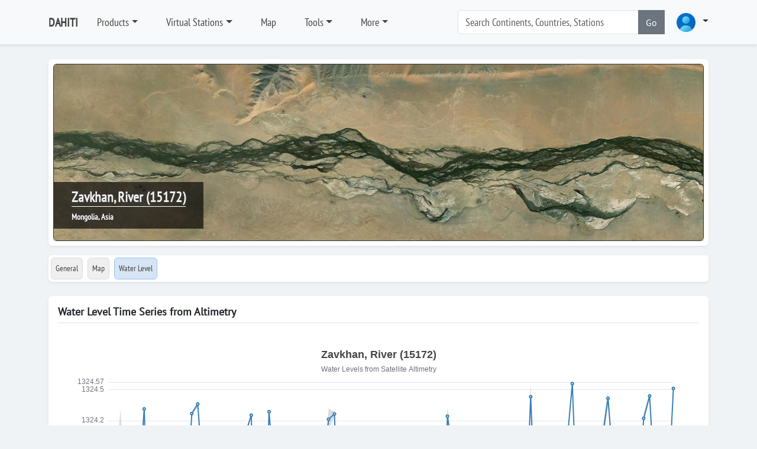

--- FILE ---
content_type: text/html; charset=utf-8
request_url: https://dahiti.dgfi.tum.de/en/15172/water-level-altimetry/
body_size: 14973
content:





<!-- get profile image -->


<!-- load menu -->




<!DOCTYPE html>
<html class="h-100">
<head>
	<meta charset="utf-8">

	<title>Zavkhan, River | Water Level Time Series | Database for Hydrological Time Series of Inland Waters (DAHITI)</title>
		<meta charset="utf-8">
	<meta name="keywords" content="DAHITI water level time series altimetry multi mission topex poseidon jason1 jason2 ers1 ers2 envisat saral cryosat2 hy2a">
	<meta name="description" content="DAHITI - Database for Hydrological Time Series of Inland Waters (DAHITI) provides water level time series from multi-mission satellite altimetry">
	<meta name="robots" content="index,follow">
	<meta name="publisher" content="Deutsches Geodätisches Forschungsinstitut der Technischen Universität München (DGFI-TUM)">
	<meta name="author" content="Deutsches Geodätisches Forschungsinstitut der Technischen Universität München (DGFI-TUM)">	
	<meta name="generator" content="kss-node"/>
	<meta name="viewport" content="width=device-width, initial-scale=1.0"/>
	<!-- Styleguide Font - DO NOT DELETE --->

	<!-- Required meta tags -->
	<meta charset="utf-8">
	<meta name="viewport" content="width=device-width, initial-scale=1, shrink-to-fit=no">
	
	<script type="text/javascript" src="/media/libs/jquery/jquery-3.6.4.min.js"></script>

	<link rel="stylesheet" href="/media/libs/bootstrap/5.3.0/css/bootstrap.min.css">
	<script type="text/javascript" src="/media/libs/bootstrap/5.3.0/js/bootstrap.bundle.min.js"></script>
	<link rel="stylesheet" href="https://cdn.jsdelivr.net/npm/bootstrap-icons@1.10.3/font/bootstrap-icons.css">
	
	<link rel="stylesheet" href="/media/css/default_tum_v3.css">
	
	<script src="/media/libs/apex-charts/apexcharts.min.js"></script>
	
	<!-- Piwik -->
	<script type="text/javascript">
		var _paq = _paq || [];
		/* tracker methods like "setCustomDimension" should be called before "trackPageView" */
		_paq.push(['trackPageView']);
		_paq.push(['enableLinkTracking']);
		(function() {
			var u="https://www3.dgfi.tum.de/piwik/";
			_paq.push(['setTrackerUrl', u+'piwik.php']);
			_paq.push(['setSiteId', '11']);
			var d=document, g=d.createElement('script'), s=d.getElementsByTagName('script')[0];
			g.type='text/javascript'; g.async=true; g.defer=true; g.src=u+'piwik.js'; s.parentNode.insertBefore(g,s);
		})();
	</script>
	<!-- End Piwik Code -->
	
	<!-- Piwik Image Tracker-->
	<noscript><img src="https://www3.dgfi.tum.de/piwik/piwik.php?idsite=11&rec=1" style="border:0" alt="" /></noscript>
	<!-- End Piwik -->
	
</head>
<body class="d-flex flex-column h-100" style="background-color: #f0f3f5;">	
	
		<header class="p-3 mb-3 border-bottom bg-light shadow-sm" style="z-index:10">
			<div class="container ">
				<div class="d-flex flex-wrap align-items-center justify-content-center justify-content-lg-start">
					<a class="d-flex align-items-center mb-2 mb-lg-0 link-body-emphasis text-decoration-none me-3" href="/en/" style="font-family: 'PTSansNarrow'; font-weight: bold; font-size:20px; color:#444444;">DAHITI</a>
										
					<ul class="nav col-12 col-lg-auto me-lg-auto mb-2 justify-content-center mb-md-0">
						
							
								<li class="nav-item dropdown me-3">
									<a class="nav-link dropdown dropdown-toggle" href="/en/products/" data-bs-toggle="dropdown" aria-expanded="false" style="font-family: 'PTSansNarrow', sans-serif; font-size:18px; color:#444444;">Products</a>								
									<ul class="dropdown-menu shadow-sm">
										
											
												<li><a class="dropdown-item" href="/en/products/" style="font-family: 'PTSansNarrow', sans-serif; font-size:18px;">Products</a></li>
											
										
											
												<li><div class="dropdown-divider"></div></li>
											
										
											
												<li><a class="dropdown-item" href="/en/products/water-level-altimetry/" style="font-family: 'PTSansNarrow', sans-serif; font-size:18px;">Water Level (Altimetry)</a></li>
											
										
											
												<li><div class="dropdown-divider"></div></li>
											
										
											
												<li><a class="dropdown-item" href="/en/products/surface-area/" style="font-family: 'PTSansNarrow', sans-serif; font-size:18px;">Surface Area</a></li>
											
										
											
												<li><a class="dropdown-item" href="/en/products/water-occurrence-mask/" style="font-family: 'PTSansNarrow', sans-serif; font-size:18px;">Water Occurrence Mask</a></li>
											
										
											
												<li><a class="dropdown-item" href="/en/products/land-water-mask/" style="font-family: 'PTSansNarrow', sans-serif; font-size:18px;">Land Water Mask</a></li>
											
										
											
												<li><div class="dropdown-divider"></div></li>
											
										
											
												<li><a class="dropdown-item" href="/en/products/volume-variation/" style="font-family: 'PTSansNarrow', sans-serif; font-size:18px;">Volume Variation</a></li>
											
										
											
												<li><a class="dropdown-item" href="/en/products/hypsometry/" style="font-family: 'PTSansNarrow', sans-serif; font-size:18px;">Hypsometry</a></li>
											
										
											
												<li><a class="dropdown-item" href="/en/products/bathymetry/" style="font-family: 'PTSansNarrow', sans-serif; font-size:18px;">Bathymetry</a></li>
											
										
											
												<li><a class="dropdown-item" href="/en/products/water-level-hypsometry/" style="font-family: 'PTSansNarrow', sans-serif; font-size:18px;">Water Level (Hypsometry)</a></li>
											
										
											
												<li><div class="dropdown-divider"></div></li>
											
										
											
												<li><a class="dropdown-item" href="/en/products/water-surface-slope/" style="font-family: 'PTSansNarrow', sans-serif; font-size:18px;">Water Surface Slope</a></li>
											
										
											
												<li><div class="dropdown-divider"></div></li>
											
										
											
												<li><a class="dropdown-item" href="/en/products/river-tides/" style="font-family: 'PTSansNarrow', sans-serif; font-size:18px;">River Tides</a></li>
											
																			
									</ul>
								</li>
							
						
							
								<li class="nav-item dropdown me-3">
									<a class="nav-link dropdown dropdown-toggle" href="/en/virtual-stations/" data-bs-toggle="dropdown" aria-expanded="false" style="font-family: 'PTSansNarrow', sans-serif; font-size:18px; color:#444444;">Virtual Stations</a>								
									<ul class="dropdown-menu shadow-sm">
										
											
												<li><a class="dropdown-item" href="/en/virtual-stations/" style="font-family: 'PTSansNarrow', sans-serif; font-size:18px;">Countries</a></li>
											
										
											
												<li><div class="dropdown-divider"></div></li>
											
										
											
												<li><a class="dropdown-item" href="/en/virtual-stations/africa/" style="font-family: 'PTSansNarrow', sans-serif; font-size:18px;">Africa</a></li>
											
										
											
												<li><a class="dropdown-item" href="/en/virtual-stations/asia/" style="font-family: 'PTSansNarrow', sans-serif; font-size:18px;">Asia</a></li>
											
										
											
												<li><a class="dropdown-item" href="/en/virtual-stations/australia/" style="font-family: 'PTSansNarrow', sans-serif; font-size:18px;">Australia</a></li>
											
										
											
												<li><a class="dropdown-item" href="/en/virtual-stations/europe/" style="font-family: 'PTSansNarrow', sans-serif; font-size:18px;">Europe</a></li>
											
										
											
												<li><a class="dropdown-item" href="/en/virtual-stations/north-america/" style="font-family: 'PTSansNarrow', sans-serif; font-size:18px;">North America</a></li>
											
										
											
												<li><a class="dropdown-item" href="/en/virtual-stations/south-america/" style="font-family: 'PTSansNarrow', sans-serif; font-size:18px;">South America</a></li>
											
																			
									</ul>
								</li>
							
						
							
								<li class="nav-item me-3">
									<a class="nav-link" href="/en/map/" style="font-family: 'PTSansNarrow', sans-serif; font-size:18px; color:#444444;">Map</a>
								</li>
							
						
							
								<li class="nav-item dropdown me-3">
									<a class="nav-link dropdown dropdown-toggle" href="/en/tools/" data-bs-toggle="dropdown" aria-expanded="false" style="font-family: 'PTSansNarrow', sans-serif; font-size:18px; color:#444444;">Tools</a>								
									<ul class="dropdown-menu shadow-sm">
										
											
												<li><a class="dropdown-item" href="/en/api/doc/v2/" style="font-family: 'PTSansNarrow', sans-serif; font-size:18px;">API (Version 2)</a></li>
											
										
											
												<li><a class="dropdown-item" href="/en/tools/scripts/" style="font-family: 'PTSansNarrow', sans-serif; font-size:18px;">Scripts</a></li>
											
										
											
												<li><a class="dropdown-item" href="/en/tools/converter/" style="font-family: 'PTSansNarrow', sans-serif; font-size:18px;">Converter</a></li>
											
																			
									</ul>
								</li>
							
						
							
								<li class="nav-item dropdown me-3">
									<a class="nav-link dropdown dropdown-toggle" href="/en/" data-bs-toggle="dropdown" aria-expanded="false" style="font-family: 'PTSansNarrow', sans-serif; font-size:18px; color:#444444;">More</a>								
									<ul class="dropdown-menu shadow-sm">
										
											
												<li><a class="dropdown-item" href="/en/publications/" style="font-family: 'PTSansNarrow', sans-serif; font-size:18px;">Publications</a></li>
											
										
											
												<li><a class="dropdown-item" href="/en/projects-memberships-cooperations/" style="font-family: 'PTSansNarrow', sans-serif; font-size:18px;">Projects, Memberships, Cooperations, ...</a></li>
											
										
											
												<li><a class="dropdown-item" href="/en/frequently-asked-questions/" style="font-family: 'PTSansNarrow', sans-serif; font-size:18px;">FAQ</a></li>
											
										
											
												<li><a class="dropdown-item" href="/en/request-target/" style="font-family: 'PTSansNarrow', sans-serif; font-size:18px;">Lake/River not found?</a></li>
											
										
											
												<li><a class="dropdown-item" href="/en/links/" style="font-family: 'PTSansNarrow', sans-serif; font-size:18px;">Links</a></li>
											
																			
									</ul>
								</li>
							
						
					</ul>			
					
					<form class="col-12 col-lg-auto mb-3 mb-lg-0 me-lg-3" role="search" style="margin-right:30px; width:350px;">
						<div class="input-group"> <!--style="box-shadow: 10px 5px 5px #999999;"-->
							<input type="text" class="form-control" placeholder="Search Continents, Countries, Stations " list="list-search-items" id="input-search" aria-label="Search" style="font-family: 'PTSansNarrow', sans-serif; font-size:18px;"  autocomplete="off">
							<button class="btn btn-secondary" type="button" id="button-addon2" onclick='search()'>Go</button>
							<datalist id="list-search-items" style="font-size:30px;"></datalist>					
						</div>
					</form>	
					
					<div class="dropdown">
						<a class="nav-link dropdown dropdown-toggle" data-bs-toggle="dropdown" aria-expanded="false">
						<img src="/media/img/img_profile_default.png" alt="avatar" class="rounded-circle" style="height:40px;">
							<!--<img src="https://i.pravatar.cc/100" alt="avatar" class="rounded-circle" style="height:40px;">-->
						</a>
						<div class="dropdown-menu dropdown-menu-lg-end w-300">

							<div class="mb-3" style="text-align:center;">
								<img src="/media/img/img_profile_default.png" alt="avatar" class="rounded-circle" style="height:40px; margin-top: 20px;"><br>
								
									<span style="color: #444444; font-size: 12px; font-weight: bold; font-family: 'Open Sans', sans-serif;">Not logged in</span>
								
							</div>	
							
							<div class="dropdown-divider"></div>
							
							
								
								<form class="px-3 py-2" method="POST" action="/en/login/">
									<input type="hidden" name="csrfmiddlewaretoken" value="rZZ1Gnvt4zO1bHsgeqBMwH7wOF4gRU5GXPrcEIYf73LWfqkBLBW6dbtLIedsT9QU">
									
									<div class="mb-4" style="align: center">
										<label for="labelUsername" class="form-label" style="color: #444444; font-size: 15px; font-family: 'Open Sans', sans-serif;">Username</label>
										<input type="username" name="username" value='' class="form-control form-control-sm" id="username" placeholder="Username">
									</div>
									
									<div class="mb-3">
										<label for="labelPassword" class="form-label" style="color: #444444; font-size: 15px; font-family: 'Open Sans', sans-serif;">Password</label>
										<input type="password" name='password' value='' class="form-control form-control-sm" id="password" placeholder="Password">
									</div>
									
									<!--<div class="mb-3">
										<div class="form-check">
											<input type="checkbox" class="form-check-input" id="dropdownCheck">
											<label class="form-check-label" for="dropdownCheck">
												Remember me
											</label>
										</div>
									</div>-->
									
									<div class="btn-group">
										<button type="submit" class="btn btn-sm btn-primary" style="min-width: 250px;">Sign in</button>
									</div>
								</form>
								
								<div class="dropdown-divider"></div>

								<div class="px-3 py-2">
									<div class="btn-group">
										<button type="submit" class="btn btn-sm btn-primary" style="min-width: 250px;" onclick="location.href='/en/register/'">Register</button>
									</div>
								</div>
								
								<div class="dropdown-divider"></div>
								
								<div class="nav-item">
									<a href="/en/password/" data-rr-ui-event-key="#!" class="px-3 nav-link" style="font-size: 13px">
										<svg width="16" height="16" viewBox="0 0 24 24" fill="none" stroke="currentColor" stroke-width="2" stroke-linecap="round" stroke-linejoin="round" class="feather feather-user me-2 text-900"><g><path d="M20 21v-2a4 4 0 0 0-4-4H8a4 4 0 0 0-4 4v2"></path><circle cx="12" cy="7" r="4"></circle></g></svg>
										<span class="text-1000">Password forgotten</span>
									</a>
								</div>						
							
													
						</div>
					</div>
				
				</div>
			</div>
		</header>
  
	
	
	
		<!--<div class="container">	
			<div class="alert alert-warning" role="alert">
				<b>IMPORTANT</b>: The API (Version 1) is deprecated and will be deactivated on 1 July 2024. Please switch to the API (Version 2) which is described in detail <a href="/en/api/doc/v2/">here</a>.
			</div>			
		</div>-->
	
	
	
	
	
		
		<script src="/media/libs/openlayers/v7.3.0/dist/ol.js"></script>
		<link rel="stylesheet" href="/media/libs/openlayers/v7.3.0/ol.css">
		<script src="/media/libs/jquery/jquery-3.6.4.min.js"></script>
		<div class="container">
			<div class="my-2 p-2 bg-body rounded shadow-sm">
				<div id="carousel-image-header" class="carousel slide" data-bs-ride="carousel">
					<div class="carousel-inner">
						<div class="carousel-item active">
							<div id='ol-map-header' style="z-index:0; bottom: 0; width: 100%; height: 300px; border: 1px solid #333333; position: relative; background-color: #efefef;" class="rounded shadow-sm">				
								<div class="carousel-title" style="z-index:5;">									
									<span class="noselect" style="color: #efefef; font-weight: bold; font-family: 'PTSansNarrow'; font-size:24px;  text-shadow: -1px 0 #333333, 0 1px #333333, 1px 0 #333333, 0 -1px #333333; border-bottom: 1px solid #ffffff;" >Zavkhan, River (15172)</span><br>
									<span class="noselect" style="font-size: 14px; color: #ffffff; font-weight: bold; font-family: 'PTSansNarrow'; text-shadow: -1px 0 #333333, 0 1px #333333, 1px 0 #333333, 0 -1px #333333;">Mongolia, Asia</span>
								</div>
							</div>
						</div>						
					</div>					
				</div>
			</div>		
		</div>
				
		<script>
			var longitude = parseFloat("94.78413886622553")
			var latitude = parseFloat("47.675274194000544")
			const map_header = new ol.Map({
			target: 'ol-map-header',
			renderer: 'webgl',				
				layers: [
					new ol.layer.Tile({
						source: new ol.source.XYZ({
								url: 'https://server.arcgisonline.com/ArcGIS/rest/services/World_Imagery/MapServer/tile/{z}/{y}/{x}'
							}),
						name: 'ArcGIS',
						/*source: new ol.source.BingMaps({
							key: 'Ams7QfgE5Opmhi4vewyYJt0v4BtKyYhqhTf5Cllnihkf9B4FKUtLtY5KSfbqNJBo',
							imagerySet: 'Aerial'
						}),
						name: 'Aerial',*/
						opacity: 1.0,
						visible: true		
					}),
				],
				view: new ol.View({
					projection: 'EPSG:3857',
					center: ol.proj.transform([longitude, latitude], 'EPSG:4326', 'EPSG:3857'),
					constrainResolution: true,
					zoom: 15,
				}),
				controls: [],
				interactions: []
				/*controls: ol.control.defaults({
					zoom: false,
					attribution: false
				})*/	
			});
			var min_lat = parseFloat("47.655668827568356")
			var max_lat = parseFloat("47.69129544210371")			
			var dlat = max_lat - min_lat		
			if (dlat < 0.025){
				map_header.getView().setZoom(14);
			}else if (dlat < 0.05){
				map_header.getView().setZoom(13);
			}else if (dlat < 0.10){
				map_header.getView().setZoom(12);
			}else if (dlat < 0.20){
				map_header.getView().setZoom(11);
			}else if (dlat < 0.40){
				map_header.getView().setZoom(10);
			}else if (dlat < 0.80){
				map_header.getView().setZoom(9);
			}else if (dlat < 1.60){
				map_header.getView().setZoom(8);
			}else if (dlat < 3.20){
				map_header.getView().setZoom(7);
			}else{
				map_header.getView().setZoom(6);
			}
			
		</script>		
	
	
	
		<nav class="navbar">
			<div class="container">
				<div class="d-flex flex-wrap align-items-center justify-content-left justify-content-xxl-start bg-body w-100 rounded shadow-sm">
					<ul class="nav col-12 col-xxl-auto me-lg-auto mb-2 justify-content-left mb-md-0">			
						<li class="nav-item p-1">
							<a class="nav-link rounded" href="/en/15172/" style="padding: 7px; font-family: 'PTSansNarrow', sans-serif; font-size:14px; background-color:#efefef; color:#444444; border: 1px solid #dddddd;">General</a>
						</li>
						<li class="nav-item p-1">
							<a class="nav-link rounded" href="/en/15172/map/" style="padding: 7px; font-family: 'PTSansNarrow', sans-serif; font-size:14px; background-color:#efefef; color:#444444;border: 1px solid #dddddd;">Map</a>
						</li>
												
						
							<li class="nav-item p-1">
								<a class="nav-link rounded" href="/en/15172/water-level-altimetry/" title="Water Level" style="padding: 7px; padding: 7px; font-family: 'PTSansNarrow', sans-serif; font-size:14px; color:#444444; background-color: #D7E4F4; border: 1px solid #9cc1ee;">Water Level
								</a>
							</li>
														
		
						
							<!--<a class="nav-link rounded" style="padding: 7px; font-family: 'PTSansNarrow', sans-serif; font-size:14px; color:#999999; border: 1px solid #dddddd;"disabled>Surface Area</a>-->	
														
			
						
							<!--<a class="nav-link rounded" style="padding: 7px; font-family: 'PTSansNarrow', sans-serif; font-size:14px; color:#999999; border: 1px solid #dddddd;" disabled>Water Occurrence Mask</a>-->	
														
			
						
							<!--<a class="nav-link rounded" style="padding: 7px; font-family: 'PTSansNarrow', sans-serif; font-size:14px; color:#999999; border: 1px solid #dddddd;" disabled>Land-Water Mask</a>-->	
														
				
						
							<!--<a class="nav-link rounded" style="padding: 7px; font-family: 'PTSansNarrow', sans-serif; font-size:14px; color:#999999; border: 1px solid #dddddd;" disabled>Volume Variation</a>-->	
														
					
						
							<!--<a class="nav-link rounded" style="padding: 7px; font-family: 'PTSansNarrow', sans-serif; font-size:14px; color:#999999; border: 1px solid #dddddd;" disabled>Hypsometry</a>-->	
														
					
						
							<!--<a class="nav-link rounded" style="padding: 7px; font-family: 'PTSansNarrow', sans-serif; font-size:14px; color:#999999; border: 1px solid #dddddd;" disabled>Bathymetry</a>-->	
														
					
						
							<!--<a class="nav-link rounded" style="padding: 7px; font-family: 'PTSansNarrow', sans-serif; font-size:14px; color:#999999; border: 1px solid #dddddd;" disabled>Water Level (Hypsometry)</a>-->	
														
					
						
							<!--<a class="nav-link rounded" style="padding: 7px; font-family: 'PTSansNarrow', sans-serif; font-size:14px; color:#999999; border: 1px solid #dddddd;" disabled>Discharge</a>-->							
														
					
					
						
							<!--<a class="nav-link rounded" style="padding: 7px; font-family: 'PTSansNarrow', sans-serif; font-size:14px; color:#999999; border: 1px solid #dddddd;" disabled>Water Surface Slope</a>-->
														
					
					</ul>
				</div>
			</div>
		</nav>
		

		
	
	

	<script src="/media/js/desktop.js"></script> 
	
	<div class="container">
		<div class="my-3 p-3 bg-body rounded shadow-sm">
			<h6 class="border-bottom pb-2 mb-0">Water Level Time Series from Altimetry</h6>
		
			<div class="text-muted pt-3">
							
				<div id="chart"></div><br>			
				<script>
					var data_water_level = JSON.parse("[[1545058951000.0, 1323.181783132402], [1547391754000.0, 1323.5738394317466], [1549724554000.0, 1324.1250161436424], [1552057358000.0, 1323.409229209145], [1554390161000.0, 1323.070018078021], [1556722960000.0, 1323.4830368066177], [1559055756000.0, 1324.3125737351768], [1561388554000.0, 1322.453051323656], [1563721356000.0, 1322.8755599687447], [1566054156000.0, 1323.8261143660304], [1568386955000.0, 1323.9067449146705], [1570719753000.0, 1323.7315441596586], [1573052555000.0, 1322.2145170964036], [1575385357000.0, 1323.2498652274423], [1577718156000.0, 1324.2683372090792], [1580050954000.0, 1324.359699403333], [1582383755000.0, 1323.5789045661688], [1584716557000.0, 1323.3555514785164], [1587049359000.0, 1321.8725039519873], [1589382162000.0, 1322.7063397895558], [1591714965000.0, 1323.1682520564093], [1594047768000.0, 1323.1607607654523], [1596380567000.0, 1323.9523832878979], [1598713367000.0, 1324.065228630516], [1601046164000.0, 1324.2520248181102], [1603378966000.0, 1322.1125890267836], [1605711769000.0, 1322.6507765648269], [1608044567000.0, 1324.2855618091278], [1610377368000.0, 1323.5509737892096], [1612710164000.0, 1322.9011787307122], [1615042967000.0, 1323.7248517108076], [1617375767000.0, 1323.9972611818773], [1619708568000.0, 1322.1430613850257], [1622041372000.0, 1323.0446071899225], [1624374176000.0, 1322.459576137292], [1626706977000.0, 1323.5816723621879], [1629039779000.0, 1323.5908049591842], [1631372577000.0, 1324.2133381470392], [1633705373000.0, 1324.2638897932172], [1636038174000.0, 1322.345178011881], [1638370974000.0, 1323.7757352175415], [1640703775000.0, 1323.50391579807], [1645369373000.0, 1323.4507874833153], [1650034975000.0, 1321.921972681661], [1652367780000.0, 1322.2088625117342], [1654700584000.0, 1322.217365561192], [1657033386000.0, 1323.0159919768053], [1659366187000.0, 1323.3855367427461], [1661698987000.0, 1323.283081023078], [1664031784000.0, 1323.822272873125], [1666364584000.0, 1322.4336506550972], [1668697387000.0, 1322.6911526944343], [1671030187000.0, 1323.1940423171984], [1675695786000.0, 1322.4371181951565], [1678028585000.0, 1324.242415173907], [1680361385000.0, 1323.8222199390764], [1682694188000.0, 1322.1288275836314], [1685026992000.0, 1322.4517838215957], [1687359794000.0, 1322.8487854907864], [1689692596000.0, 1322.4128468638633], [1692025397000.0, 1322.3401809105417], [1694358194000.0, 1323.0969910214915], [1696690995000.0, 1322.1196816449703], [1699023798000.0, 1322.1821081608966], [1701356598000.0, 1323.0154264102594], [1703689396000.0, 1323.4579966889032], [1706022193000.0, 1323.0681655032336], [1708354997000.0, 1323.001084456976], [1710687796000.0, 1324.4314162452117], [1713020598000.0, 1322.9841093614511], [1715353404000.0, 1322.9285618581416], [1717686208000.0, 1322.315949455974], [1720019009000.0, 1323.0115537830059], [1722351810000.0, 1323.5444848681323], [1724684610000.0, 1323.9155678805635], [1727017406000.0, 1324.5594390866077], [1729350207000.0, 1323.0179432080456], [1731683009000.0, 1323.4641731939619], [1734015809000.0, 1323.9848607668546], [1738681405000.0, 1324.0047806292832], [1741014209000.0, 1324.4155151430987], [1745679808000.0, 1322.9883401272723], [1748012615000.0, 1322.7023811855533], [1750345419000.0, 1323.096313348577], [1752678222000.0, 1323.290830304737], [1755011022000.0, 1324.2223149772947], [1757343821000.0, 1324.4388043068182], [1762009423000.0, 1322.3839401159314], [1764342225000.0, 1323.368039063515], [1766675024000.0, 1324.5115457662118]]");
					var data_water_level_error = JSON.parse("[[1545058951000.0, 0.010192129860552328], [1547391754000.0, 0.05027785798765929], [1549724554000.0, 0.1843814409155771], [1552057358000.0, 0.016132822190504315], [1554390161000.0, 0.09243252572560544], [1556722960000.0, 0.019430832878369865], [1559055756000.0, 0.04401275356843477], [1561388554000.0, 0.13050010682882268], [1563721356000.0, 0.06550039830700102], [1566054156000.0, 0.05594838784514054], [1568386955000.0, 0.05908725533195273], [1570719753000.0, 0.09810159551960304], [1573052555000.0, 0.009124648460741711], [1575385357000.0, 0.0036331207602432517], [1577718156000.0, 0.012204019838160555], [1580050954000.0, 0.03346242125241031], [1582383755000.0, 0.03726710900093468], [1584716557000.0, 0.007600038207164126], [1587049359000.0, 0.18193448402881437], [1589382162000.0, 0.049021135467674164], [1591714965000.0, 0.0658314718596801], [1594047768000.0, 0.027389437877391214], [1596380567000.0, 0.02767028702436122], [1598713367000.0, 0.03629019795030931], [1601046164000.0, 0.007089892778694071], [1603378966000.0, 0.05422711231058664], [1605711769000.0, 0.10258170394303331], [1608044567000.0, 0.03835761600086254], [1610377368000.0, 0.04209618673120012], [1612710164000.0, 0.008396425780799754], [1615042967000.0, 0.01961025914025883], [1617375767000.0, 0.05625083186473918], [1619708568000.0, 0.06294622827551945], [1622041372000.0, 0.005345532592537662], [1624374176000.0, 0.029919384333128858], [1626706977000.0, 0.014508174902120623], [1629039779000.0, 0.003846870822193152], [1631372577000.0, 0.10228632563980056], [1633705373000.0, 0.025873227627692473], [1636038174000.0, 0.02508189088374582], [1638370974000.0, 0.07546208466734956], [1640703775000.0, 0.15873385909813398], [1645369373000.0, 0.01603892864539536], [1650034975000.0, 0.022075646262887168], [1652367780000.0, 0.06641629637003668], [1654700584000.0, 0.03551509554862931], [1657033386000.0, 0.1050988737076097], [1659366187000.0, 0.0004506451730118466], [1661698987000.0, 0.006921749663627103], [1664031784000.0, 0.04244098672025151], [1666364584000.0, 0.0647937696313163], [1668697387000.0, 0.019769751731072142], [1671030187000.0, 0.01414955284356422], [1675695786000.0, 0.045712570086786086], [1678028585000.0, 0.09821121014817744], [1680361385000.0, 0.024039871498932167], [1682694188000.0, 0.0128567941163571], [1685026992000.0, 0.02359950787863295], [1687359794000.0, 0.0652576589562959], [1689692596000.0, 0.013107933450300759], [1692025397000.0, 0.053243650634526636], [1694358194000.0, 0.05846760217548082], [1696690995000.0, 0.06896230661415381], [1699023798000.0, 0.05296501852201796], [1701356598000.0, 0.04256589897865247], [1703689396000.0, 0.12851004941711297], [1706022193000.0, 0.24851992708982523], [1708354997000.0, 0.07348136198738149], [1710687796000.0, 0.14001642074152865], [1713020598000.0, 0.05339614207793201], [1715353404000.0, 0.04926563247448991], [1717686208000.0, 0.009703858576417862], [1720019009000.0, 0.03124603583596208], [1722351810000.0, 0.05719516667687107], [1724684610000.0, 0.021315698068401487], [1727017406000.0, 0.013039050936490111], [1729350207000.0, 0.09688280075167845], [1731683009000.0, 0.03946184143070551], [1734015809000.0, 0.045441663572750354], [1738681405000.0, 0.10877166994954927], [1741014209000.0, 0.06934109131275996], [1745679808000.0, 0.05666996711572815], [1748012615000.0, 0.007627563613216033], [1750345419000.0, 0.04197341007146607], [1752678222000.0, 0.037778760216470815], [1755011022000.0, 0.04700763416901886], [1757343821000.0, 0.03644866923846321], [1762009423000.0, 0.02680806759615847], [1764342225000.0, 0.12999143599540974], [1766675024000.0, 0.00698588769742071]]");
					var min_water_level =  parseFloat("1321.8725039519873");
					var max_water_level =  parseFloat("1324.5594390866077");		
					var max_water_level_error =  parseFloat("0.24851992708982523");		
					var target_name = "Zavkhan, River";
					var target_location = "None";
					var dahiti_id = "15172";
					var chart_title = target_name;
					if (target_location != "None") {
						chart_title += " - "+target_location
					}
					chart_title += " (15172)"
								
				</script>
				
				<div id="chart-water-level-altimetry" style="width:100%; height:600px;"></div>
				<script src="https://cdn.jsdelivr.net/npm/echarts@5/dist/echarts.min.js"></script>
				<script>
					
					function getCookie(name) {
					    let cookieValue = null;
					    if (document.cookie && document.cookie !== '') {
						const cookies = document.cookie.split(';');
						for (let i = 0; i < cookies.length; i++) {
						    const cookie = cookies[i].trim();
						    // Check if this cookie string starts with the name we want
						    if (cookie.substring(0, name.length + 1) === (name + '=')) {
							cookieValue = decodeURIComponent(cookie.substring(name.length + 1));
							break;
						    }
						}
					    }
					    return cookieValue;
					}
					
					var chart_tsc = echarts.init(document.getElementById('chart-water-level-altimetry'));
					var option;
															
					chart_tsc.showLoading();
					$.ajax({
						url: "/en/"+dahiti_id+"/water-level-altimetry/download/chart/echarts/",
						type: "POST",
						headers: {
							"X-CSRFToken": getCookie("csrftoken"), 
						},
						success: function (data) {
												
							chart_tsc.hideLoading();								
							var xdata = data.map(function (item) {	
								return item.date; //+ base;
							})
							
							var ydata = data.map(function (item) {	
								return item.value; //+ base;
							})
							
							const wse_u = data.map(d => d.uncertainty);
							const wse_u_upper = data.map(d => [d.date, d.u]);
							const wse_u_lower = data.map(d => [d.date, d.l]).reverse(); // reverse to close shape

							option = {
							animation: false,
									title: {
										text: chart_title,
										subtext: 'Water Levels from Satellite Altimetry',
										left: 'center'
									},
									tooltip: {
										trigger: 'axis',
										axisPointer: {
											type: 'cross',
											animation: false,
											label: {
												backgroundColor: '#ccc',
												borderColor: '#aaa',
												borderWidth: 1,
												shadowBlur: 0,
												shadowOffsetX: 0,
												shadowOffsetY: 0,
												color: '#222'
											}
										},
										formatter: function (params) {
											const idx = params[0].dataIndex;						
											marker_value = '<span style="display:inline-block;margin-right:4px;border-radius:10px;width:10px;height:10px;background-color:#377eb8;"></span>'
											marker_uncertainty= '<span style="display:inline-block;margin-right:4px;border-radius:10px;width:10px;height:10px;background-color:#ddd;"></span>'
											return (
												"<b>"+(params[0].value[0].replace("T"," ").replace("Z"," "))+"</b><br/>"+
												marker_value+" Value: <b>"+(params[0].value[1]).toFixed(2)+" m"+"</b><br/> "+
												marker_uncertainty+" Uncertainty: <b>"+(wse_u[idx]).toFixed(2)+" m</b>"	
											);											
										}
									},
									grid: {
										left: '3%',
										right: '4%',
										bottom: '3%',
										containLabel: true,
										row: {
											colors: ['#eeeeee', '#dddddd'], 
											opacity: 0.25
											},
									},
									xAxis: {
										type: 'time',
										data: xdata,
										min: new Date(xdata[0]).getTime(),
										max: 'dataMax',											
										boundaryGap: false,
									},
									yAxis: {
										type: 'value',
										min: 'dataMin',
										max: 'dataMax',		
										name: 'Water Level [m]', 
										nameLocation: 'middle', 
										splitNumber: 8, 
										nameGap: 40,                
										nameTextStyle: {           
											color: '#333',
											fontSize: 12,
											fontWeight: 'bold'
										},
										axisLabel: {
											formatter:  value => Number(value.toFixed(2)) 
										}
									},
									dataZoom: [{
										type: 'inside',   // zoom with mouse wheel or pinch gesture
										zoomOnMouseWheel: true,
										moveOnMouseMove: true,
										moveOnMouseWheel: true
									},{
										type: 'slider',   // visible zoom bar under the chart
										show: true,
										height: 20,
										bottom: 10
									}],									
									series: [{
										type: 'line',
										name: 'Confidence Band',
										data: wse_u_upper.concat(wse_u_lower),
										symbol: 'none',
										lineStyle: { opacity: 0 },
										areaStyle: { color: 'rgba(160, 160, 160, 0.5)' },
									},{
										type: 'line',
										data: data.map(item => [item.date, item.value]),
										itemStyle: {
											color: '#377eb8'
										},
										lineStyle: {
											color: '#377eb8'
										},
										showSymbol: true
									}]
								}
						
							chart_tsc.setOption(option);
						
							window.addEventListener('resize', function() {
								chart_tsc.resize();
							});
  
						}
					});
					
				</script>				
				
				
				
				
				
				
				
				
				
				
				
				
				
				
				
				
							
				
				
				
			<!--	
					<p style='padding: 10px;'>No water level time series from altimetry available!</p>
				-->
					

				<!--
					<p style='padding: 10px;'>No time series available!</p>-->
					<!--
						<p style='padding: 10px;'>No time series available!</p>
					-->
				<!---->
					
				<h5>Data by Satellite</h5>
				
				
					<p style='padding: 10px;'>No information about used data available!</p>
				
				
				<br><br>
			<!--	
				
				-->
				
				 <!--<script src="https://cdn.jsdelivr.net/npm/echarts@5/dist/echarts.min.js"></script>
				 <div id="main" style="height: 600px;"></div>-->
				    <script>
			/*		
					var myChart = echarts.init(document.getElementById('main'));
					
					xaxis = new Array()
					var data = JSON.parse('[{"value": 1323.181783132402, "date": "2018-12-17T15:02:31", "l": 1323.1715910025414, "u": 1323.1919752622625}, {"value": 1323.5738394317466, "date": "2019-01-13T15:02:34", "l": 1323.523561573759, "u": 1323.6241172897342}, {"value": 1324.1250161436424, "date": "2019-02-09T15:02:34", "l": 1323.9406347027268, "u": 1324.309397584558}, {"value": 1323.409229209145, "date": "2019-03-08T15:02:38", "l": 1323.3930963869545, "u": 1323.4253620313355}, {"value": 1323.070018078021, "date": "2019-04-04T15:02:41", "l": 1322.9775855522953, "u": 1323.1624506037465}, {"value": 1323.4830368066177, "date": "2019-05-01T15:02:40", "l": 1323.4636059737393, "u": 1323.5024676394962}, {"value": 1324.3125737351768, "date": "2019-05-28T15:02:36", "l": 1324.2685609816083, "u": 1324.3565864887453}, {"value": 1322.453051323656, "date": "2019-06-24T15:02:34", "l": 1322.3225512168272, "u": 1322.5835514304847}, {"value": 1322.8755599687447, "date": "2019-07-21T15:02:36", "l": 1322.8100595704377, "u": 1322.9410603670517}, {"value": 1323.8261143660304, "date": "2019-08-17T15:02:36", "l": 1323.7701659781853, "u": 1323.8820627538755}, {"value": 1323.9067449146705, "date": "2019-09-13T15:02:35", "l": 1323.8476576593387, "u": 1323.9658321700024}, {"value": 1323.7315441596586, "date": "2019-10-10T15:02:33", "l": 1323.633442564139, "u": 1323.8296457551783}, {"value": 1322.2145170964036, "date": "2019-11-06T15:02:35", "l": 1322.2053924479428, "u": 1322.2236417448644}, {"value": 1323.2498652274423, "date": "2019-12-03T15:02:37", "l": 1323.246232106682, "u": 1323.2534983482026}, {"value": 1324.2683372090792, "date": "2019-12-30T15:02:36", "l": 1324.256133189241, "u": 1324.2805412289174}, {"value": 1324.359699403333, "date": "2020-01-26T15:02:34", "l": 1324.3262369820807, "u": 1324.3931618245854}, {"value": 1323.5789045661688, "date": "2020-02-22T15:02:35", "l": 1323.541637457168, "u": 1323.6161716751697}, {"value": 1323.3555514785164, "date": "2020-03-20T15:02:37", "l": 1323.3479514403093, "u": 1323.3631515167235}, {"value": 1321.8725039519873, "date": "2020-04-16T15:02:39", "l": 1321.6905694679585, "u": 1322.054438436016}, {"value": 1322.7063397895558, "date": "2020-05-13T15:02:42", "l": 1322.6573186540882, "u": 1322.7553609250235}, {"value": 1323.1682520564093, "date": "2020-06-09T15:02:45", "l": 1323.1024205845497, "u": 1323.234083528269}, {"value": 1323.1607607654523, "date": "2020-07-06T15:02:48", "l": 1323.1333713275749, "u": 1323.1881502033298}, {"value": 1323.9523832878979, "date": "2020-08-02T15:02:47", "l": 1323.9247130008735, "u": 1323.9800535749223}, {"value": 1324.065228630516, "date": "2020-08-29T15:02:47", "l": 1324.0289384325656, "u": 1324.1015188284664}, {"value": 1324.2520248181102, "date": "2020-09-25T15:02:44", "l": 1324.2449349253316, "u": 1324.2591147108888}, {"value": 1322.1125890267836, "date": "2020-10-22T15:02:46", "l": 1322.058361914473, "u": 1322.1668161390942}, {"value": 1322.6507765648269, "date": "2020-11-18T15:02:49", "l": 1322.5481948608838, "u": 1322.75335826877}, {"value": 1324.2855618091278, "date": "2020-12-15T15:02:47", "l": 1324.247204193127, "u": 1324.3239194251287}, {"value": 1323.5509737892096, "date": "2021-01-11T15:02:48", "l": 1323.5088776024784, "u": 1323.5930699759408}, {"value": 1322.9011787307122, "date": "2021-02-07T15:02:44", "l": 1322.8927823049314, "u": 1322.909575156493}, {"value": 1323.7248517108076, "date": "2021-03-06T15:02:47", "l": 1323.7052414516672, "u": 1323.744461969948}, {"value": 1323.9972611818773, "date": "2021-04-02T15:02:47", "l": 1323.9410103500127, "u": 1324.053512013742}, {"value": 1322.1430613850257, "date": "2021-04-29T15:02:48", "l": 1322.0801151567503, "u": 1322.2060076133012}, {"value": 1323.0446071899225, "date": "2021-05-26T15:02:52", "l": 1323.03926165733, "u": 1323.0499527225152}, {"value": 1322.459576137292, "date": "2021-06-22T15:02:56", "l": 1322.4296567529589, "u": 1322.4894955216253}, {"value": 1323.5816723621879, "date": "2021-07-19T15:02:57", "l": 1323.5671641872857, "u": 1323.59618053709}, {"value": 1323.5908049591842, "date": "2021-08-15T15:02:59", "l": 1323.586958088362, "u": 1323.5946518300063}, {"value": 1324.2133381470392, "date": "2021-09-11T15:02:57", "l": 1324.1110518213993, "u": 1324.315624472679}, {"value": 1324.2638897932172, "date": "2021-10-08T15:02:53", "l": 1324.2380165655895, "u": 1324.289763020845}, {"value": 1322.345178011881, "date": "2021-11-04T15:02:54", "l": 1322.3200961209973, "u": 1322.3702599027647}, {"value": 1323.7757352175415, "date": "2021-12-01T15:02:54", "l": 1323.7002731328741, "u": 1323.851197302209}, {"value": 1323.50391579807, "date": "2021-12-28T15:02:55", "l": 1323.3451819389718, "u": 1323.6626496571682}, {"value": 1323.4507874833153, "date": "2022-02-20T15:02:53", "l": 1323.4347485546698, "u": 1323.4668264119607}, {"value": 1321.921972681661, "date": "2022-04-15T15:02:55", "l": 1321.899897035398, "u": 1321.9440483279238}, {"value": 1322.2088625117342, "date": "2022-05-12T15:03:00", "l": 1322.142446215364, "u": 1322.2752788081043}, {"value": 1322.217365561192, "date": "2022-06-08T15:03:04", "l": 1322.1818504656435, "u": 1322.2528806567407}, {"value": 1323.0159919768053, "date": "2022-07-05T15:03:06", "l": 1322.9108931030976, "u": 1323.121090850513}, {"value": 1323.3855367427461, "date": "2022-08-01T15:03:07", "l": 1323.385086097573, "u": 1323.3859873879192}, {"value": 1323.283081023078, "date": "2022-08-28T15:03:07", "l": 1323.2761592734144, "u": 1323.2900027727417}, {"value": 1323.822272873125, "date": "2022-09-24T15:03:04", "l": 1323.7798318864047, "u": 1323.8647138598453}, {"value": 1322.4336506550972, "date": "2022-10-21T15:03:04", "l": 1322.368856885466, "u": 1322.4984444247284}, {"value": 1322.6911526944343, "date": "2022-11-17T15:03:07", "l": 1322.6713829427033, "u": 1322.7109224461653}, {"value": 1323.1940423171984, "date": "2022-12-14T15:03:07", "l": 1323.179892764355, "u": 1323.208191870042}, {"value": 1322.4371181951565, "date": "2023-02-06T15:03:06", "l": 1322.3914056250696, "u": 1322.4828307652433}, {"value": 1324.242415173907, "date": "2023-03-05T15:03:05", "l": 1324.1442039637589, "u": 1324.340626384055}, {"value": 1323.8222199390764, "date": "2023-04-01T15:03:05", "l": 1323.7981800675775, "u": 1323.8462598105752}, {"value": 1322.1288275836314, "date": "2023-04-28T15:03:08", "l": 1322.1159707895151, "u": 1322.1416843777477}, {"value": 1322.4517838215957, "date": "2023-05-25T15:03:12", "l": 1322.428184313717, "u": 1322.4753833294742}, {"value": 1322.8487854907864, "date": "2023-06-21T15:03:14", "l": 1322.78352783183, "u": 1322.9140431497428}, {"value": 1322.4128468638633, "date": "2023-07-18T15:03:16", "l": 1322.399738930413, "u": 1322.4259547973136}, {"value": 1322.3401809105417, "date": "2023-08-14T15:03:17", "l": 1322.286937259907, "u": 1322.3934245611763}, {"value": 1323.0969910214915, "date": "2023-09-10T15:03:14", "l": 1323.038523419316, "u": 1323.1554586236668}, {"value": 1322.1196816449703, "date": "2023-10-07T15:03:15", "l": 1322.0507193383562, "u": 1322.1886439515845}, {"value": 1322.1821081608966, "date": "2023-11-03T15:03:18", "l": 1322.1291431423747, "u": 1322.2350731794186}, {"value": 1323.0154264102594, "date": "2023-11-30T15:03:18", "l": 1322.9728605112807, "u": 1323.057992309238}, {"value": 1323.4579966889032, "date": "2023-12-27T15:03:16", "l": 1323.329486639486, "u": 1323.5865067383204}, {"value": 1323.0681655032336, "date": "2024-01-23T15:03:13", "l": 1322.8196455761438, "u": 1323.3166854303233}, {"value": 1323.001084456976, "date": "2024-02-19T15:03:17", "l": 1322.9276030949886, "u": 1323.0745658189635}, {"value": 1324.4314162452117, "date": "2024-03-17T15:03:16", "l": 1324.29139982447, "u": 1324.5714326659534}, {"value": 1322.9841093614511, "date": "2024-04-13T15:03:18", "l": 1322.9307132193733, "u": 1323.037505503529}, {"value": 1322.9285618581416, "date": "2024-05-10T15:03:24", "l": 1322.879296225667, "u": 1322.9778274906162}, {"value": 1322.315949455974, "date": "2024-06-06T15:03:28", "l": 1322.3062455973977, "u": 1322.3256533145504}, {"value": 1323.0115537830059, "date": "2024-07-03T15:03:29", "l": 1322.98030774717, "u": 1323.0427998188418}, {"value": 1323.5444848681323, "date": "2024-07-30T15:03:30", "l": 1323.4872897014554, "u": 1323.601680034809}, {"value": 1323.9155678805635, "date": "2024-08-26T15:03:30", "l": 1323.8942521824952, "u": 1323.9368835786318}, {"value": 1324.5594390866077, "date": "2024-09-22T15:03:26", "l": 1324.5464000356712, "u": 1324.572478137544}, {"value": 1323.0179432080456, "date": "2024-10-19T15:03:27", "l": 1322.921060407294, "u": 1323.1148260087973}, {"value": 1323.4641731939619, "date": "2024-11-15T15:03:29", "l": 1323.4247113525312, "u": 1323.5036350353926}, {"value": 1323.9848607668546, "date": "2024-12-12T15:03:29", "l": 1323.9394191032818, "u": 1324.0303024304274}, {"value": 1324.0047806292832, "date": "2025-02-04T15:03:25", "l": 1323.8960089593336, "u": 1324.1135522992329}, {"value": 1324.4155151430987, "date": "2025-03-03T15:03:29", "l": 1324.346174051786, "u": 1324.4848562344114}, {"value": 1322.9883401272723, "date": "2025-04-26T15:03:28", "l": 1322.9316701601565, "u": 1323.045010094388}, {"value": 1322.7023811855533, "date": "2025-05-23T15:03:35", "l": 1322.6947536219402, "u": 1322.7100087491665}, {"value": 1323.096313348577, "date": "2025-06-19T15:03:39", "l": 1323.0543399385056, "u": 1323.1382867586485}, {"value": 1323.290830304737, "date": "2025-07-16T15:03:42", "l": 1323.2530515445205, "u": 1323.3286090649535}, {"value": 1324.2223149772947, "date": "2025-08-12T15:03:42", "l": 1324.1753073431257, "u": 1324.2693226114636}, {"value": 1324.4388043068182, "date": "2025-09-08T15:03:41", "l": 1324.4023556375796, "u": 1324.4752529760567}, {"value": 1322.3839401159314, "date": "2025-11-01T15:03:43", "l": 1322.3571320483352, "u": 1322.4107481835276}, {"value": 1323.368039063515, "date": "2025-11-28T15:03:45", "l": 1323.2380476275196, "u": 1323.4980304995104}, {"value": 1324.5115457662118, "date": "2025-12-25T15:03:44", "l": 1324.5045598785143, "u": 1324.5185316539093}]');
					for (let i = 0; i < data.length; i++) {
						data[i]['date'] = new Date(data[i]['date']);
						xaxis.push(data[i]['date'])
						
					} 
					
					var option = {
      title: {
        text: 'Confidence Band',
        subtext: 'Example in MetricsGraphics.js',
        left: 'center'
      },
      tooltip: {
        trigger: 'axis',
        axisPointer: {
          type: 'cross',
          animation: false,
          label: {
            backgroundColor: '#ccc',
            borderColor: '#aaa',
            borderWidth: 1,
            shadowBlur: 0,
            shadowOffsetX: 0,
            shadowOffsetY: 0,
            color: '#222'
          }
        },
   //    formatter: function (params) {
         // return (
        //    params[2].name +
      //      '<br />' +
    //        ((params[2].value)).toFixed(1) +
  //          '%'
//          );
        //}
      },
      grid: {
        left: '3%',
        right: '4%',
        bottom: '3%',
        containLabel: true
      },
      xAxis: {
        type: 'time',
        data: xaxis,
	
       //axisLabel: {
//          formatter: function (value, idx) {
        //    var date = new Date(value);
      //      return idx === 0
    //          ? value
  //            : [date.getMonth() + 1, date.getDate()].join('-');
//          }
        //},
        //boundaryGap: false
      },
      yAxis: {
        axisLabel: {
          formatter: function (val) {
            return (val) + 'm';
          }
        },
        axisPointer: {
          label: {
            formatter: function (params) {
              return ((params.value) ).toFixed(1) + 'm';
            }
          }
        },
	min: 189.35,
	max: 196.38,
        splitNumber: 3
      },
      series: [
        {
          name: 'L',
          type: 'line',
          data: data.map(function (item) {
            return[item.date,item.l];
          }),
          lineStyle: {
            opacity: 0
          },
          stack: 'confidence-band',
          symbol: 'none'
        },
        {
          name: 'U',
          type: 'line',
          data: data.map(function (item) {
            return [item.date,item.u-item.l];
          }),
          lineStyle: {
            opacity: 0
          },
          areaStyle: {
            color: '#ccc'
          },
          stack: 'confidence-band',
          symbol: 'none'
        },
        {
          type: 'line',
          data: data.map(function (item) {
            return [item.date,item.value];
          }),
          itemStyle: {
            color: '#333'
          },
          showSymbol: false
        }
      ]
    };

					// Use the specified configuration and data to show chart
					myChart.setOption(option);*/
				    </script>
    				
				
				<h5>Altimeter Data</h5>

				<p>The data of the following altimeter missions and corresponding passes have been used for the estimation of the water level time series. An additional '*' indicates that an additional retracking of the altimeter measurements was performed.</p>
				
				<table class="table table-striped">
				<thead>
					<tr>
						<th style="width: 50px"></th>
						<th style="width: 170px">Mission</th>
						<th>Pass No.</th>			
					</tr>
				</thead>
				<tbody>
					
						<tr>
							<td><img style='height: 25px; width: 25px;' src='/media/img/satellites/S3B_SR_2_LAN_HY_NRT_hf_50x50.png'></td>
							<td style="width: 250px;">Sentinel-3B (HY, NRT)</td>
							<td>0021*</td>				
						</tr>
					
						<tr>
							<td><img style='height: 25px; width: 25px;' src='/media/img/satellites/S3B_SR_2_LAN_HY_NTC_hf_50x50.png'></td>
							<td style="width: 250px;">Sentinel-3B (HY, NTC)</td>
							<td>0021*</td>				
						</tr>
					
				</tbody>	
				</table><br>
				
				
				<h5>Data Access</h5>
				
				<table style='background-color: #f5f5f5; width: 100%;'>
					<tr>
						<td style='border-bottom: 1px solid #377eb8; line-height:50px; color: #444444; font-size: 16px; font-weight: bold; padding-left: 20px;'>Water Level Time Series (Altimetry)</td>
						<td rowspan='2' style='width: 40px; background-color: #377eb8; color: #ffffff; text-align: center; padding-top:10px; vertical-align: top;'><div style='width:20px; height:20px;' class="icon icon-download icon-bg-white" title="Download"></div></td>
					</tr>
					<tr>					
						<td style='padding: 20px; margin: 0px;'>	
							
								<p>To download data, please <a href="/en/login/">log in</a> or <a href="/en/register/">register</a> first.</p>
							

						
							<!--
								<p>To download data, please <a href="/en/login/">log in</a> or <a href="/en/register/">register</a> first.</p>
							
							-->
						</td>
					</tr>
				</table>		
							
				<script type="text/javascript">

					function send_request(target_id, dataset){
						$.ajax({
							url : "/en/"+target_id+"/water-level-altimetry/",			
							async : false,
							data : {
								'status' : 'send_request',
								'dataset' : dataset,
							},
							success: function(data) {			
								window.open("/en/"+target_id+"/water-level-altimetry/",'_self');
							},
						});
					}
					
				</script>	
			</div>
		</div>
	</div>
			
	
	
		<footer class="footer mt-auto py-3" style="background-color: #ededed; border-top: 1px solid #ccc;">
			<div class="container">
				<!--<div class="row">
					<hr>
				</div>-->
	<!--			<div class="row" style="text-align: center;">
					<span style="font-family: 'RobotoRegular'; font-size:14px; color: #666666;">&copy; Deutsches&nbsp;Geodätisches&nbsp;Forschungsinsitut&nbsp;| Technische&nbsp;University&nbsp;Munich (DGFI-TUM)</span>
				</div>-->
				<div class="row mt-3">
					<div class="col-1" style="text-align:right;"><img src="/media/img/tum_logo.png" style="width: 50px; margin-top: 5px;"></img></div>
					<div class="col-5" style="font-family: 'PTSansNarrow'; font-size:14px; font-weight:bold; color: #666666;">Database for Hydrological Time Series of Inland Waters (DAHITI)<br><a href="https://dgfi.tum.de" target="blank" style="color: #666666; text-decoration: none;">Deutsches Geodätisches Forschungsinstitut</a><br><a href="https://www.tum.de" target="blank" style="color: #666666; text-decoration: none;">Technische Universität München</a></div>				
					<div class="col-3" style="font-family: 'PTSansNarrow'; font-size:14px; font-weight:bold; color: #666666;">80333 München<br>Arcisstr.21<br>Tel. +49 (89) 289-23746</div>	
					<div class="col-3" style="font-family: 'PTSansNarrow'; font-size:14px; font-weight:bold; color: #666666;">Contact:<br><a href="http://www.dgfi.tum.de/en/staff/schwatke-christian/" target="blank">Christian Schwatke</a><br>christian.schwatke@tum.de</div>	
				</div>
				<div class="row mt-4">
					<hr>
				</div>
				<div class="row">
					<div class="col mb-1" style="color: #dddddd;">					
						<a class="footer-nav-item" href="https://dahiti.dgfi.tum.de/en/privacy-policy/" style="font-family: 'PTSansNarrow'; font-weight: bold; font-size:12px; color: #666666; margin-right:10px;">Privacy Policy</a>
						<a class="footer-nav-item" href="https://dahiti.dgfi.tum.de/en/imprint/" style="font-family: 'PTSansNarrow'; font-weight: bold; font-size:12px; color: #666666;">Imprint</a>					
					</div>			
					<div class="col" style="text-align: right;">
						<a class="footer-nav-item" href="https://de-de.facebook.com/dgfitum/" style="color: #666666; margin-right: 10px;"><i class="bi bi-facebook" title="Facebook"></i></a>
						<a class="footer-nav-item" href="https://www.linkedin.com/company/dgfi-tum/" style="color: #666666; margin-right: 10px;"><i class="bi bi-linkedin" title="LinkedIn"></i></a>
						<a class="footer-nav-item" href="https://twitter.com/dgfitum" style="color: #666666;"><i class="bi bi-twitter" title="Twitter"></i></a>					
					</div>				
				</div>
				
			</div>		
		</footer>	
	
	
	<script>
		
		var search_items;
		
		function search(){
			search_key = document.querySelector('#input-search').value;
			console.log('searching ... '+search_key);		
			if (search_key in search_items['continents']){
				window.location.replace(search_items['continents'][search_key]);
			}else if (search_key in search_items['countries']){
				window.location.replace(search_items['countries'][search_key]);
			}else if (search_key in search_items['targets']){
				window.location.replace(search_items['targets'][search_key]);
			}else{
				alert('No results found!')
			}
		}

		$.ajax({		
			type: "GET",
			url:  "/en/search/init-autocomplete/",
			success: function(json_data) {												
				
				search_items = json_data;
				
				// continents
				for (var key in json_data['continents']){
					var opt = document.createElement('option');	
					//opt.classList.add("dropdown-item");			
					opt.value = key
					opt.innerHTML = key
					document.getElementById('list-search-items').appendChild(opt);		
				}

				// countries
				for (var key in json_data['countries']){
					var opt = document.createElement('option');				
					opt.value = key
					opt.innerHTML = key
					document.getElementById('list-search-items').appendChild(opt);		
				}
				
				// targets
				for (var key in json_data['targets']){
					var opt = document.createElement('option');				
					opt.value = key
					opt.innerHTML = key
					document.getElementById('list-search-items').appendChild(opt);		
				}
				
			}
		});	
	</script>
</body>
</html>
